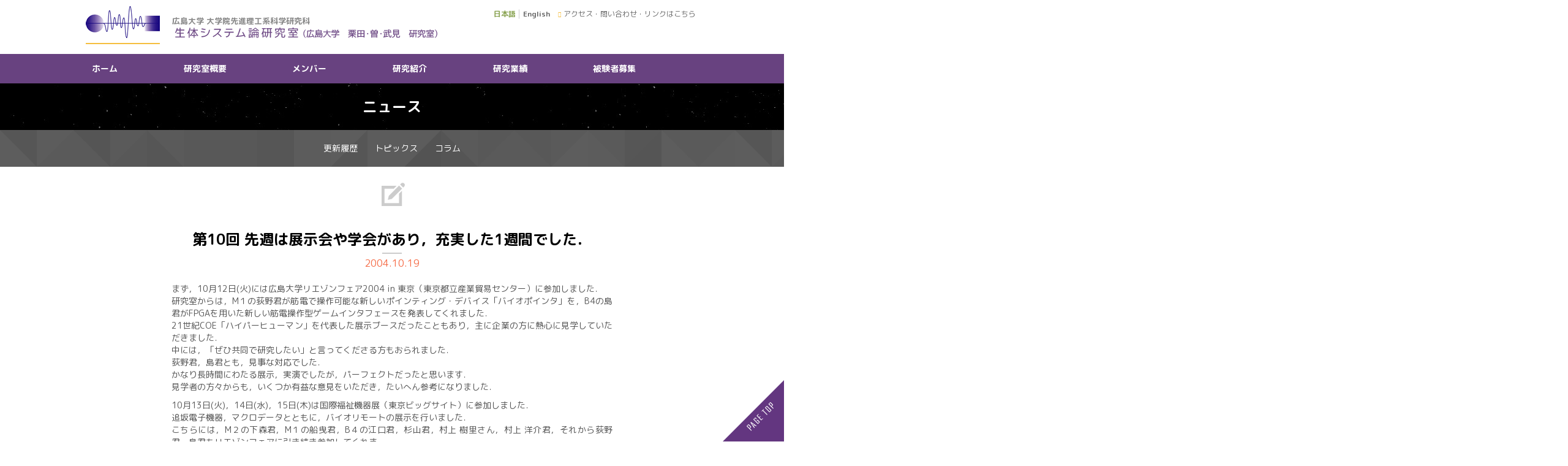

--- FILE ---
content_type: text/html; charset=UTF-8
request_url: https://bsys.hiroshima-u.ac.jp/news/10495
body_size: 7106
content:
<!doctype html>
<html lang="ja">

<head>
  <meta charset="utf-8">
  <link rel="shortcut icon" href="https://bsys.hiroshima-u.ac.jp/wordpress/wp-content/themes/theme-bsys/assets/img/favicon.ico" />
  <link rel="icon" type="image/vnd.microsoft.icon" href="https://bsys.hiroshima-u.ac.jp/wordpress/wp-content/themes/theme-bsys/assets/img/favicon.ico">
  <title>
  第10回 先週は展示会や学会があり，充実した1週間でした． | 広島大学生体システム論研究室  </title>
  <meta http-equiv="X-UA-Compatible" content="IE=edge">
  <meta name="keywords" content="広島大学,大学院,生体システム論,研究室">
  <meta name="description" content="">
  <meta name="viewport" content="width=1040,maximum-scale=1.0">
  <link rel="stylesheet" href="https://bsys.hiroshima-u.ac.jp/wordpress/wp-content/themes/theme-bsys/assets/css/base.css">
  <link rel="stylesheet" href="https://bsys.hiroshima-u.ac.jp/wordpress/wp-content/themes/theme-bsys/assets/jquery/bxslider/jquery.bxslider.css">
  <link rel="stylesheet" href="https://code.ionicframework.com/ionicons/2.0.1/css/ionicons.min.css">
  <link href="https://fonts.googleapis.com/earlyaccess/roundedmplus1c.css" rel="stylesheet" />
  <script src="https://ajax.googleapis.com/ajax/libs/jquery/1.11.0/jquery.min.js"></script>
  <script src="https://bsys.hiroshima-u.ac.jp/wordpress/wp-content/themes/theme-bsys/assets/jquery/jquery.easing.min.js"></script>
  <script src="https://bsys.hiroshima-u.ac.jp/wordpress/wp-content/themes/theme-bsys/assets/jquery/taphover.js"></script>
  <script src="https://bsys.hiroshima-u.ac.jp/wordpress/wp-content/themes/theme-bsys/assets/jquery/bxslider/jquery.bxslider.min.js"></script>
  <script src="https://bsys.hiroshima-u.ac.jp/wordpress/wp-content/themes/theme-bsys/assets/jquery/bxslider/setting-bxslider.js"></script>
  <script src="https://bsys.hiroshima-u.ac.jp/wordpress/wp-content/themes/theme-bsys/assets/jquery/common.js"></script>
  <meta name="description" content="まず，10月12日(火)には広島大学リエゾンフェア2004 in 東京（東京都立産業貿易センター）に参加しました． 研究室からは，M１の荻野君が筋電で操作可能な新しいポインティング・デバイス「バイオポインタ」を，B4の島君がFPGAを用いた" />

<!-- WP SiteManager OGP Tags -->
<meta property="og:title" content="第10回 先週は展示会や学会があり，充実した1週間でした．" />
<meta property="og:type" content="article" />
<meta property="og:url" content="https://bsys.hiroshima-u.ac.jp/news/10495" />
<meta property="og:description" content="まず，10月12日(火)には広島大学リエゾンフェア2004 in 東京（東京都立産業貿易センター）に参加しました． 研究室からは，M１の荻野君が筋電で操作可能な新しいポインティング・デバイス「バイオポインタ」を，B4の島君がFPGAを用いた" />
<meta property="og:site_name" content="広島大学生体システム論研究室" />

<!-- WP SiteManager Twitter Cards Tags -->
<meta name="twitter:title" content="第10回 先週は展示会や学会があり，充実した1週間でした．" />
<meta name="twitter:url" content="https://bsys.hiroshima-u.ac.jp/news/10495" />
<meta name="twitter:description" content="まず，10月12日(火)には広島大学リエゾンフェア2004 in 東京（東京都立産業貿易センター）に参加しました． 研究室からは，M１の荻野君が筋電で操作可能な新しいポインティング・デバイス「バイオポインタ」を，B4の島君がFPGAを用いた" />
<meta name="twitter:card" content="summary" />
<meta name='robots' content='max-image-preview:large' />
	<style>img:is([sizes="auto" i], [sizes^="auto," i]) { contain-intrinsic-size: 3000px 1500px }</style>
	<link rel="alternate" type="application/rss+xml" title="広島大学生体システム論研究室 &raquo; 第10回 先週は展示会や学会があり，充実した1週間でした． のコメントのフィード" href="https://bsys.hiroshima-u.ac.jp/news/10495/feed" />
<script type="text/javascript">
/* <![CDATA[ */
window._wpemojiSettings = {"baseUrl":"https:\/\/s.w.org\/images\/core\/emoji\/15.0.3\/72x72\/","ext":".png","svgUrl":"https:\/\/s.w.org\/images\/core\/emoji\/15.0.3\/svg\/","svgExt":".svg","source":{"concatemoji":"https:\/\/bsys.hiroshima-u.ac.jp\/wordpress\/wp-includes\/js\/wp-emoji-release.min.js?ver=6.7.4"}};
/*! This file is auto-generated */
!function(i,n){var o,s,e;function c(e){try{var t={supportTests:e,timestamp:(new Date).valueOf()};sessionStorage.setItem(o,JSON.stringify(t))}catch(e){}}function p(e,t,n){e.clearRect(0,0,e.canvas.width,e.canvas.height),e.fillText(t,0,0);var t=new Uint32Array(e.getImageData(0,0,e.canvas.width,e.canvas.height).data),r=(e.clearRect(0,0,e.canvas.width,e.canvas.height),e.fillText(n,0,0),new Uint32Array(e.getImageData(0,0,e.canvas.width,e.canvas.height).data));return t.every(function(e,t){return e===r[t]})}function u(e,t,n){switch(t){case"flag":return n(e,"\ud83c\udff3\ufe0f\u200d\u26a7\ufe0f","\ud83c\udff3\ufe0f\u200b\u26a7\ufe0f")?!1:!n(e,"\ud83c\uddfa\ud83c\uddf3","\ud83c\uddfa\u200b\ud83c\uddf3")&&!n(e,"\ud83c\udff4\udb40\udc67\udb40\udc62\udb40\udc65\udb40\udc6e\udb40\udc67\udb40\udc7f","\ud83c\udff4\u200b\udb40\udc67\u200b\udb40\udc62\u200b\udb40\udc65\u200b\udb40\udc6e\u200b\udb40\udc67\u200b\udb40\udc7f");case"emoji":return!n(e,"\ud83d\udc26\u200d\u2b1b","\ud83d\udc26\u200b\u2b1b")}return!1}function f(e,t,n){var r="undefined"!=typeof WorkerGlobalScope&&self instanceof WorkerGlobalScope?new OffscreenCanvas(300,150):i.createElement("canvas"),a=r.getContext("2d",{willReadFrequently:!0}),o=(a.textBaseline="top",a.font="600 32px Arial",{});return e.forEach(function(e){o[e]=t(a,e,n)}),o}function t(e){var t=i.createElement("script");t.src=e,t.defer=!0,i.head.appendChild(t)}"undefined"!=typeof Promise&&(o="wpEmojiSettingsSupports",s=["flag","emoji"],n.supports={everything:!0,everythingExceptFlag:!0},e=new Promise(function(e){i.addEventListener("DOMContentLoaded",e,{once:!0})}),new Promise(function(t){var n=function(){try{var e=JSON.parse(sessionStorage.getItem(o));if("object"==typeof e&&"number"==typeof e.timestamp&&(new Date).valueOf()<e.timestamp+604800&&"object"==typeof e.supportTests)return e.supportTests}catch(e){}return null}();if(!n){if("undefined"!=typeof Worker&&"undefined"!=typeof OffscreenCanvas&&"undefined"!=typeof URL&&URL.createObjectURL&&"undefined"!=typeof Blob)try{var e="postMessage("+f.toString()+"("+[JSON.stringify(s),u.toString(),p.toString()].join(",")+"));",r=new Blob([e],{type:"text/javascript"}),a=new Worker(URL.createObjectURL(r),{name:"wpTestEmojiSupports"});return void(a.onmessage=function(e){c(n=e.data),a.terminate(),t(n)})}catch(e){}c(n=f(s,u,p))}t(n)}).then(function(e){for(var t in e)n.supports[t]=e[t],n.supports.everything=n.supports.everything&&n.supports[t],"flag"!==t&&(n.supports.everythingExceptFlag=n.supports.everythingExceptFlag&&n.supports[t]);n.supports.everythingExceptFlag=n.supports.everythingExceptFlag&&!n.supports.flag,n.DOMReady=!1,n.readyCallback=function(){n.DOMReady=!0}}).then(function(){return e}).then(function(){var e;n.supports.everything||(n.readyCallback(),(e=n.source||{}).concatemoji?t(e.concatemoji):e.wpemoji&&e.twemoji&&(t(e.twemoji),t(e.wpemoji)))}))}((window,document),window._wpemojiSettings);
/* ]]> */
</script>
<style id='wp-emoji-styles-inline-css' type='text/css'>

	img.wp-smiley, img.emoji {
		display: inline !important;
		border: none !important;
		box-shadow: none !important;
		height: 1em !important;
		width: 1em !important;
		margin: 0 0.07em !important;
		vertical-align: -0.1em !important;
		background: none !important;
		padding: 0 !important;
	}
</style>
<link rel='stylesheet' id='wp-block-library-css' href='https://bsys.hiroshima-u.ac.jp/wordpress/wp-includes/css/dist/block-library/style.min.css?ver=6.7.4' type='text/css' media='all' />
<style id='classic-theme-styles-inline-css' type='text/css'>
/*! This file is auto-generated */
.wp-block-button__link{color:#fff;background-color:#32373c;border-radius:9999px;box-shadow:none;text-decoration:none;padding:calc(.667em + 2px) calc(1.333em + 2px);font-size:1.125em}.wp-block-file__button{background:#32373c;color:#fff;text-decoration:none}
</style>
<style id='global-styles-inline-css' type='text/css'>
:root{--wp--preset--aspect-ratio--square: 1;--wp--preset--aspect-ratio--4-3: 4/3;--wp--preset--aspect-ratio--3-4: 3/4;--wp--preset--aspect-ratio--3-2: 3/2;--wp--preset--aspect-ratio--2-3: 2/3;--wp--preset--aspect-ratio--16-9: 16/9;--wp--preset--aspect-ratio--9-16: 9/16;--wp--preset--color--black: #000000;--wp--preset--color--cyan-bluish-gray: #abb8c3;--wp--preset--color--white: #ffffff;--wp--preset--color--pale-pink: #f78da7;--wp--preset--color--vivid-red: #cf2e2e;--wp--preset--color--luminous-vivid-orange: #ff6900;--wp--preset--color--luminous-vivid-amber: #fcb900;--wp--preset--color--light-green-cyan: #7bdcb5;--wp--preset--color--vivid-green-cyan: #00d084;--wp--preset--color--pale-cyan-blue: #8ed1fc;--wp--preset--color--vivid-cyan-blue: #0693e3;--wp--preset--color--vivid-purple: #9b51e0;--wp--preset--gradient--vivid-cyan-blue-to-vivid-purple: linear-gradient(135deg,rgba(6,147,227,1) 0%,rgb(155,81,224) 100%);--wp--preset--gradient--light-green-cyan-to-vivid-green-cyan: linear-gradient(135deg,rgb(122,220,180) 0%,rgb(0,208,130) 100%);--wp--preset--gradient--luminous-vivid-amber-to-luminous-vivid-orange: linear-gradient(135deg,rgba(252,185,0,1) 0%,rgba(255,105,0,1) 100%);--wp--preset--gradient--luminous-vivid-orange-to-vivid-red: linear-gradient(135deg,rgba(255,105,0,1) 0%,rgb(207,46,46) 100%);--wp--preset--gradient--very-light-gray-to-cyan-bluish-gray: linear-gradient(135deg,rgb(238,238,238) 0%,rgb(169,184,195) 100%);--wp--preset--gradient--cool-to-warm-spectrum: linear-gradient(135deg,rgb(74,234,220) 0%,rgb(151,120,209) 20%,rgb(207,42,186) 40%,rgb(238,44,130) 60%,rgb(251,105,98) 80%,rgb(254,248,76) 100%);--wp--preset--gradient--blush-light-purple: linear-gradient(135deg,rgb(255,206,236) 0%,rgb(152,150,240) 100%);--wp--preset--gradient--blush-bordeaux: linear-gradient(135deg,rgb(254,205,165) 0%,rgb(254,45,45) 50%,rgb(107,0,62) 100%);--wp--preset--gradient--luminous-dusk: linear-gradient(135deg,rgb(255,203,112) 0%,rgb(199,81,192) 50%,rgb(65,88,208) 100%);--wp--preset--gradient--pale-ocean: linear-gradient(135deg,rgb(255,245,203) 0%,rgb(182,227,212) 50%,rgb(51,167,181) 100%);--wp--preset--gradient--electric-grass: linear-gradient(135deg,rgb(202,248,128) 0%,rgb(113,206,126) 100%);--wp--preset--gradient--midnight: linear-gradient(135deg,rgb(2,3,129) 0%,rgb(40,116,252) 100%);--wp--preset--font-size--small: 13px;--wp--preset--font-size--medium: 20px;--wp--preset--font-size--large: 36px;--wp--preset--font-size--x-large: 42px;--wp--preset--spacing--20: 0.44rem;--wp--preset--spacing--30: 0.67rem;--wp--preset--spacing--40: 1rem;--wp--preset--spacing--50: 1.5rem;--wp--preset--spacing--60: 2.25rem;--wp--preset--spacing--70: 3.38rem;--wp--preset--spacing--80: 5.06rem;--wp--preset--shadow--natural: 6px 6px 9px rgba(0, 0, 0, 0.2);--wp--preset--shadow--deep: 12px 12px 50px rgba(0, 0, 0, 0.4);--wp--preset--shadow--sharp: 6px 6px 0px rgba(0, 0, 0, 0.2);--wp--preset--shadow--outlined: 6px 6px 0px -3px rgba(255, 255, 255, 1), 6px 6px rgba(0, 0, 0, 1);--wp--preset--shadow--crisp: 6px 6px 0px rgba(0, 0, 0, 1);}:where(.is-layout-flex){gap: 0.5em;}:where(.is-layout-grid){gap: 0.5em;}body .is-layout-flex{display: flex;}.is-layout-flex{flex-wrap: wrap;align-items: center;}.is-layout-flex > :is(*, div){margin: 0;}body .is-layout-grid{display: grid;}.is-layout-grid > :is(*, div){margin: 0;}:where(.wp-block-columns.is-layout-flex){gap: 2em;}:where(.wp-block-columns.is-layout-grid){gap: 2em;}:where(.wp-block-post-template.is-layout-flex){gap: 1.25em;}:where(.wp-block-post-template.is-layout-grid){gap: 1.25em;}.has-black-color{color: var(--wp--preset--color--black) !important;}.has-cyan-bluish-gray-color{color: var(--wp--preset--color--cyan-bluish-gray) !important;}.has-white-color{color: var(--wp--preset--color--white) !important;}.has-pale-pink-color{color: var(--wp--preset--color--pale-pink) !important;}.has-vivid-red-color{color: var(--wp--preset--color--vivid-red) !important;}.has-luminous-vivid-orange-color{color: var(--wp--preset--color--luminous-vivid-orange) !important;}.has-luminous-vivid-amber-color{color: var(--wp--preset--color--luminous-vivid-amber) !important;}.has-light-green-cyan-color{color: var(--wp--preset--color--light-green-cyan) !important;}.has-vivid-green-cyan-color{color: var(--wp--preset--color--vivid-green-cyan) !important;}.has-pale-cyan-blue-color{color: var(--wp--preset--color--pale-cyan-blue) !important;}.has-vivid-cyan-blue-color{color: var(--wp--preset--color--vivid-cyan-blue) !important;}.has-vivid-purple-color{color: var(--wp--preset--color--vivid-purple) !important;}.has-black-background-color{background-color: var(--wp--preset--color--black) !important;}.has-cyan-bluish-gray-background-color{background-color: var(--wp--preset--color--cyan-bluish-gray) !important;}.has-white-background-color{background-color: var(--wp--preset--color--white) !important;}.has-pale-pink-background-color{background-color: var(--wp--preset--color--pale-pink) !important;}.has-vivid-red-background-color{background-color: var(--wp--preset--color--vivid-red) !important;}.has-luminous-vivid-orange-background-color{background-color: var(--wp--preset--color--luminous-vivid-orange) !important;}.has-luminous-vivid-amber-background-color{background-color: var(--wp--preset--color--luminous-vivid-amber) !important;}.has-light-green-cyan-background-color{background-color: var(--wp--preset--color--light-green-cyan) !important;}.has-vivid-green-cyan-background-color{background-color: var(--wp--preset--color--vivid-green-cyan) !important;}.has-pale-cyan-blue-background-color{background-color: var(--wp--preset--color--pale-cyan-blue) !important;}.has-vivid-cyan-blue-background-color{background-color: var(--wp--preset--color--vivid-cyan-blue) !important;}.has-vivid-purple-background-color{background-color: var(--wp--preset--color--vivid-purple) !important;}.has-black-border-color{border-color: var(--wp--preset--color--black) !important;}.has-cyan-bluish-gray-border-color{border-color: var(--wp--preset--color--cyan-bluish-gray) !important;}.has-white-border-color{border-color: var(--wp--preset--color--white) !important;}.has-pale-pink-border-color{border-color: var(--wp--preset--color--pale-pink) !important;}.has-vivid-red-border-color{border-color: var(--wp--preset--color--vivid-red) !important;}.has-luminous-vivid-orange-border-color{border-color: var(--wp--preset--color--luminous-vivid-orange) !important;}.has-luminous-vivid-amber-border-color{border-color: var(--wp--preset--color--luminous-vivid-amber) !important;}.has-light-green-cyan-border-color{border-color: var(--wp--preset--color--light-green-cyan) !important;}.has-vivid-green-cyan-border-color{border-color: var(--wp--preset--color--vivid-green-cyan) !important;}.has-pale-cyan-blue-border-color{border-color: var(--wp--preset--color--pale-cyan-blue) !important;}.has-vivid-cyan-blue-border-color{border-color: var(--wp--preset--color--vivid-cyan-blue) !important;}.has-vivid-purple-border-color{border-color: var(--wp--preset--color--vivid-purple) !important;}.has-vivid-cyan-blue-to-vivid-purple-gradient-background{background: var(--wp--preset--gradient--vivid-cyan-blue-to-vivid-purple) !important;}.has-light-green-cyan-to-vivid-green-cyan-gradient-background{background: var(--wp--preset--gradient--light-green-cyan-to-vivid-green-cyan) !important;}.has-luminous-vivid-amber-to-luminous-vivid-orange-gradient-background{background: var(--wp--preset--gradient--luminous-vivid-amber-to-luminous-vivid-orange) !important;}.has-luminous-vivid-orange-to-vivid-red-gradient-background{background: var(--wp--preset--gradient--luminous-vivid-orange-to-vivid-red) !important;}.has-very-light-gray-to-cyan-bluish-gray-gradient-background{background: var(--wp--preset--gradient--very-light-gray-to-cyan-bluish-gray) !important;}.has-cool-to-warm-spectrum-gradient-background{background: var(--wp--preset--gradient--cool-to-warm-spectrum) !important;}.has-blush-light-purple-gradient-background{background: var(--wp--preset--gradient--blush-light-purple) !important;}.has-blush-bordeaux-gradient-background{background: var(--wp--preset--gradient--blush-bordeaux) !important;}.has-luminous-dusk-gradient-background{background: var(--wp--preset--gradient--luminous-dusk) !important;}.has-pale-ocean-gradient-background{background: var(--wp--preset--gradient--pale-ocean) !important;}.has-electric-grass-gradient-background{background: var(--wp--preset--gradient--electric-grass) !important;}.has-midnight-gradient-background{background: var(--wp--preset--gradient--midnight) !important;}.has-small-font-size{font-size: var(--wp--preset--font-size--small) !important;}.has-medium-font-size{font-size: var(--wp--preset--font-size--medium) !important;}.has-large-font-size{font-size: var(--wp--preset--font-size--large) !important;}.has-x-large-font-size{font-size: var(--wp--preset--font-size--x-large) !important;}
:where(.wp-block-post-template.is-layout-flex){gap: 1.25em;}:where(.wp-block-post-template.is-layout-grid){gap: 1.25em;}
:where(.wp-block-columns.is-layout-flex){gap: 2em;}:where(.wp-block-columns.is-layout-grid){gap: 2em;}
:root :where(.wp-block-pullquote){font-size: 1.5em;line-height: 1.6;}
</style>
<script type="text/javascript" src="https://bsys.hiroshima-u.ac.jp/wordpress/wp-content/themes/theme-bsys/assets/jquery/manager.js?ver=6.7.4" id="manager-js"></script>
<link rel="https://api.w.org/" href="https://bsys.hiroshima-u.ac.jp/wp-json/" /><link rel="EditURI" type="application/rsd+xml" title="RSD" href="https://bsys.hiroshima-u.ac.jp/wordpress/xmlrpc.php?rsd" />
<meta name="generator" content="WordPress 6.7.4" />
<link rel='shortlink' href='https://bsys.hiroshima-u.ac.jp/?p=10495' />
<link rel="alternate" title="oEmbed (JSON)" type="application/json+oembed" href="https://bsys.hiroshima-u.ac.jp/wp-json/oembed/1.0/embed?url=https%3A%2F%2Fbsys.hiroshima-u.ac.jp%2Fnews%2F10495" />
<link rel="alternate" title="oEmbed (XML)" type="text/xml+oembed" href="https://bsys.hiroshima-u.ac.jp/wp-json/oembed/1.0/embed?url=https%3A%2F%2Fbsys.hiroshima-u.ac.jp%2Fnews%2F10495&#038;format=xml" />
<link rel="canonical" href="https://bsys.hiroshima-u.ac.jp/news/10495" />
		<style type="text/css" id="wp-custom-css">
			.first_view
{
	padding-bottom:200px
}

.hero {
    height: 600px;
}

.first_view {
  background-image: none !important;
  background-color: #FFFFFF !important;
}

h2.title {
  color: #000000 !important;
}
.col.c_7 p {
  color: #000000;
}		</style>
		</head>

<body data-rsssl=1>
    <header>
    <div class="wrap header">

      <div class="site_heading">
        <a href="https://bsys.hiroshima-u.ac.jp/">
          <div class="logo_home">
            <img src="https://bsys.hiroshima-u.ac.jp/wordpress/wp-content/themes/theme-bsys/assets/img/logo-bsys.gif">
          </div>
          <h1 class="title_home">広島大学 大学院先進理工系科学研究科<img src="https://bsys.hiroshima-u.ac.jp/wordpress/wp-content/themes/theme-bsys/assets/img/bsysHeaderTextJPnew.gif" alt="生体システム論研究室（広島大学 栗田・曽・武見 研究室）"></h1>
        </a>
      </div>


      <div class="tools">

        <div class="tool_top">

          <div class="lang_select">
            <a href="https://bsys.hiroshima-u.ac.jp/" class="current">日本語</a>
            <a href="https://bsys.hiroshima-u.ac.jp/en">English</a>
          </div>
          <div class="links">
			<!--
            <a href="access">アクセス</a>
            <a href="contact">お問い合わせ</a>
            <a href="links">リンク</a>
			-->
			<a href="infos">アクセス・問い合わせ・リンクはこちら</a> 
          </div>
        </div>



      </div>

    </div>

    <div class="g_nav">
      <div class="wrap">
        <ul class="list">
          <li><a href="https://bsys.hiroshima-u.ac.jp/">ホーム</a></li>
          <li><a href="https://bsys.hiroshima-u.ac.jp/about">研究室概要</a>
            <ul>
              <li><a href="https://bsys.hiroshima-u.ac.jp/about#about">生体システム論研究室とは</a></li>
              <li><a href="https://bsys.hiroshima-u.ac.jp/about#feature">研究室の特色</a></li>
				<!--
              <li><a href="https://bsys.hiroshima-u.ac.jp/about#theme">5つの研究テーマ</a></li>
			  <li><a href="https://bsys.hiroshima-u.ac.jp/about#group">研究グループ</a></li>
              <li><a href="https://bsys.hiroshima-u.ac.jp/about#publications">研究業績</a></li>
              <li><a href="https://bsys.hiroshima-u.ac.jp/about#collaborative-research">共同研究</a></li>
              <li><a href="https://bsys.hiroshima-u.ac.jp/about#research-approved-by-the-ethics_committee">倫理委員会承認済み研究</a></li>
			   -->
            </ul>
          </li>
          <li><a href="https://bsys.hiroshima-u.ac.jp/people">メンバー</a>
            <ul>
<li><a href="https://bsys.hiroshima-u.ac.jp/people#faculty-members">教員</a></li><li><a href="https://bsys.hiroshima-u.ac.jp/people#secretary">事務職員</a></li><li><a href="https://bsys.hiroshima-u.ac.jp/people#phd-students">博士課程後期</a></li><li><a href="https://bsys.hiroshima-u.ac.jp/people#master-students">博士課程前期</a></li><li><a href="https://bsys.hiroshima-u.ac.jp/people#undergraduates">学部生</a></li>            </ul>
          </li>
          <li><a href="https://bsys.hiroshima-u.ac.jp/research">研究紹介</a></li>
          <li><a href="https://bsys.hiroshima-u.ac.jp/publications">研究業績</a>
            <ul>
<li><a href="https://bsys.hiroshima-u.ac.jp/publications#international-journal-papers">国際学術雑誌</a></li><li><a href="https://bsys.hiroshima-u.ac.jp/publications#ja-domestic-journal-papers">国内学術雑誌</a></li><li><a href="https://bsys.hiroshima-u.ac.jp/publications#international-conferences">国際会議</a></li><li><a href="https://bsys.hiroshima-u.ac.jp/publications#domestic-conferences">国内学会</a></li><li><a href="https://bsys.hiroshima-u.ac.jp/publications#en-book-chapters">著書（英語）</a></li><li><a href="https://bsys.hiroshima-u.ac.jp/publications#ja-book-chapters">著書（日本語）</a></li><li><a href="https://bsys.hiroshima-u.ac.jp/publications#review-papers">解説</a></li><li><a href="https://bsys.hiroshima-u.ac.jp/publications#ja-doctoral-dissertations">博士学位論文</a></li><li><a href="https://bsys.hiroshima-u.ac.jp/publications#master-theses">修士論文</a></li><li><a href="https://bsys.hiroshima-u.ac.jp/publications#bachelor-theses">卒業論文</a></li><li><a href="https://bsys.hiroshima-u.ac.jp/publications#invited-talks">招待講演</a></li><li><a href="https://bsys.hiroshima-u.ac.jp/publications#awards">受賞</a></li><li><a href="https://bsys.hiroshima-u.ac.jp/publications#articles">メディア報道</a></li><li><a href="https://bsys.hiroshima-u.ac.jp/publications#pre-print">プレプリント</a></li><li><a href="https://bsys.hiroshima-u.ac.jp/publications#patents">特許</a></li><li><a href="https://bsys.hiroshima-u.ac.jp/publications#academic-societies">所属学会</a></li>            </ul>
          <li>
    		<a href="https://bsys.hiroshima-u.ac.jp/recruitment">被験者募集</a>
			</li>

		 <!--
          <li><a href="https://bsys.hiroshima-u.ac.jp/project">プロジェクト</a>
            <ul>
              <li><a href="https://bsys.hiroshima-u.ac.jp/project#current-research-projects">現在進行中のプロジェクト</a></li>
              <li><a href="https://bsys.hiroshima-u.ac.jp/project#past-research-projects">過去のプロジェクト</a></li>
            </ul>
          </li>
          <li><a href="https://bsys.hiroshima-u.ac.jp/news">ニュース</a>
            <ul>
              <li><a href="https://bsys.hiroshima-u.ac.jp/news#change-log">更新履歴</a></li>
              <li><a href="https://bsys.hiroshima-u.ac.jp/news#topics">トピックス</a></li>
              <li><a href="https://bsys.hiroshima-u.ac.jp/news#column">コラム</a></li>
            </ul>
          </li>
          <li><a href="https://bsys.hiroshima-u.ac.jp/cal">スケジュール</a></li>
  -->
        </ul>
      </div>
  </header>
<div class="main_content">
    <div class="page_title">
      <div class="wrap">
        <h1>ニュース</h1>
      </div>
    </div>
    <div class="link_inner">
      <div class="wrap">
        <ul>
          <li><a href="https://bsys.hiroshima-u.ac.jp/news">更新履歴</a></li>
          <li><a href="https://bsys.hiroshima-u.ac.jp/news_list/topics">トピックス</a></li>
          <li><a href="https://bsys.hiroshima-u.ac.jp/news_list/column">コラム</a></li>
        </ul>
      </div>
    </div>
    <div class="main news">
      <div class="wrap">

        <div class="section">
          <div class="primary_heading">
            <div class="svg_contents"><img class="svgColor" src="https://bsys.hiroshima-u.ac.jp/wordpress/wp-content/themes/theme-bsys/assets/img/content-icon04.svg"></div>
          </div>
          <div class="column_single">
            <div class="small_wrap">
              <div class="article">
                <div class="primary_heading">
                  <h2 class="title">第10回 先週は展示会や学会があり，充実した1週間でした．</h2>
                </div>
                <span class="date">2004.10.19</span>
                <div class="content post_content">
                <p>まず，10月12日(火)には広島大学リエゾンフェア2004 in 東京（東京都立産業貿易センター）に参加しました．<br />
								研究室からは，M１の荻野君が筋電で操作可能な新しいポインティング・デバイス「バイオポインタ」を，B4の島君がFPGAを用いた新しい筋電操作型ゲームインタフェースを発表してくれました．<br />
21世紀COE「ハイパーヒューマン」を代表した展示ブースだったこともあり，主に企業の方に熱心に見学していただきました．<br />
中には，「ぜひ共同で研究したい」と言ってくださる方もおられました．<br />
荻野君，島君とも，見事な対応でした．<br />
かなり長時間にわたる展示，実演でしたが，パーフェクトだったと思います．<br />
見学者の方々からも，いくつか有益な意見をいただき，たいへん参考になりました．</p>
<p>10月13日(火)，14日(水)，15日(木)は国際福祉機器展（東京ビッグサイト）に参加しました．<br />
追坂電子機器，マクロデータとともに，バイオリモートの展示を行いました．<br />
こちらには，M２の下森君，M１の船曳君，B４の江口君，杉山君，村上 樹里さん，村上 洋介君，それから荻野君，島君もリエゾンフェアに引き続き参加してくれま<br />
した．<br />
追坂電子機器の吉野さん，マクロデータの三戸田さんとも協力しながら，非常に多くの見学者に対応してくれました．<br />
見学者の反応はたいへんよく，早く商品化して欲しいなどの意見や要望を数多くいただきました．<br />
今回，製作したバイオリモート・Tシャツも良かったですね！</p>
<p>いずれの展示会も，学生の人たち主導で，展示ブースのデザイン，機材の発送や前日のセッティング，デモ時の説明，実演，終了後の撤収などすべての作業を行ってくれました．<br />
                                大変な作業だったと思います．<br />
                                みなさん，本当にごくろうさまでした．</p>
<p>それから，10月15日(土)には，山口大学工学部（宇部）で開催された平成16年度電気情報関連学会中国支部連合大会において，M2の平野君，B4の糠谷君が研究発表を行いました．<br />
                                  平野君は，ゾウリムシモデルの新バージョンをさまざまな工夫を盛り込んで発表してくれました．<br />
                                  走化性論文の完成も間近だと思います．<br />
                                  糠谷君もはじめての<br />
学会発表にもかかわらず，完璧な発表を聞かせてくれました．<br />
座長の米沢先生（広島<br />
工業大学）も４年生と知って驚いておられました．<br />
卒論完成に向けてこれからもがんばってください！</p>
<p>秋から冬にかけて，さまざまなイベントが続きます．<br />
                                  みなさん，体調には気をつけながら，がんばってください！</p>
                </div>
              </div>

              <div class="btn_detail"><a href="https://bsys.hiroshima-u.ac.jp/news_list/column">コラム一覧へ</a></div>
              <div class="btn_return"><a href="https://bsys.hiroshima-u.ac.jp/news">ニュース一覧へ<span class="icon_return"></span></a></div>
            </div>
          </div>
        </div>
      </div>
    </div>

  </div>


    <footer>
    <div class="footer">
      <div class="wrap">
        <div class="sitemap">

          <div class="link_main">
            <ul class="">
              <li><a href="https://bsys.hiroshima-u.ac.jp/">ホーム</a></li>
              <li><a href="https://bsys.hiroshima-u.ac.jp/about">研究室概要</a></li>
              <li><a href="https://bsys.hiroshima-u.ac.jp/people">メンバー</a></li>
              <li><a href="https://bsys.hiroshima-u.ac.jp/research">研究紹介</a></li>
              <li><a href="https://bsys.hiroshima-u.ac.jp/publications">研究業績</a></li>
            </ul>
          </div>

          <div class="link_sub">
            <a href="https://bsys.hiroshima-u.ac.jp/infos">アクセス・問い合わせ・リンクはこちら</a>
          </div>
        </div>
        <hr>
        <div class="copy">
          <p>広島大学 大学院先進理工系科学研究科 生体システム論研究室（広島大学 栗田・曽・武見 研究室）</p>
          <p><small>since 2025.04.01</small></p>
        </div>

      </div>
    </div>
  </footer>
  <div class="page_top">
    <a class="targetScrollTop"><img src="https://bsys.hiroshima-u.ac.jp/wordpress/wp-content/themes/theme-bsys/assets/img/page-top.png"></a>
  </div>
</body>

</html>




--- FILE ---
content_type: application/javascript
request_url: https://bsys.hiroshima-u.ac.jp/wordpress/wp-content/themes/theme-bsys/assets/jquery/taphover.js
body_size: 342
content:
$(function() {
  var tapClass = "";
  var hoverClass = "";

    var Hover = window.Hover = function (ele) {
        return new Hover.fn.init(ele);
    };
    Hover.fn = {
        //Hover Instance
         init : function (ele) {
            this.prop = ele;
        }

        , bind : function (_hoverClass, _tapClass) {
            hoverClass = _hoverClass;
            tapClass = _tapClass;

            $(window).bind("touchstart", function(event) {
                var target = event.target || window.target;

                var bindElement = null;
                if (target.tagName == "A" || $(target).hasClass(tapClass)) {
                    bindElement = $(target);
                } else if ($(target).parents("a").length > 0) {
                    bindElement = $(target).parents("a");
                } else if ($(target).parents("." + tapClass).length > 0) {
                    bindElement = $(target).parents("." + tapClass);
                }

                if (bindElement != null) {
                    Hover().touchstartHoverElement(bindElement);
                }
            });
        }
        , touchstartHoverElement : function (bindElement) {
            bindElement.addClass(hoverClass);
            bindElement.unbind("touchmove", Hover().touchmoveHoverElement);
            bindElement.bind("touchmove", Hover().touchmoveHoverElement);

            bindElement.unbind("touchend", Hover().touchendHoverElement);
            bindElement.bind("touchend", Hover().touchendHoverElement);
        }
        , touchmoveHoverElement : function (event) {
            $(this).removeClass(hoverClass);
        }
        , touchendHoverElement : function (event) {
            $(this).removeClass(hoverClass);
        }
    }
    Hover.fn.init.prototype = Hover.fn;

    Hover().bind("hover", "tap");
});

--- FILE ---
content_type: application/javascript
request_url: https://bsys.hiroshima-u.ac.jp/wordpress/wp-content/themes/theme-bsys/assets/jquery/bxslider/setting-bxslider.js
body_size: 738
content:
//　▼ ==================================　bx-slider option　▼　//
$(function(){
$(document).ready(function(){
  $( '.bxslider' ).bxSlider( {
      //基本設定的な項目
      // mode: 'horizontal',
      // speed: 500,
      // slideMargin:100,
      // startSlide: 0,
      // randomStart: false,
      // slideSelector: '',
      // infiniteLoop: true,
      // hideControlOnEnd: false,
      // easing: null,
      // captions: false,
      // ticker: false,
      // tickerHover: false,
      // adaptiveHeight: false,
      // adaptiveHeightSpeed: 500,
      // video: false,
      // responsive: true,
      // useCSS: true,
      preloadImages: 'visible',
      // touchEnabled: true,
      // swipeThreshold: 50,
      // oneToOneTouch: true,
      // preventDefaultSwipeX: true,
      // preventDefaultSwipeY: false,
      //ページャー（スライダー下の●●●みたいなやつ）
      pager: false,
      // pagerType: 'full',
      // pagerShortSeparator: ' / ',
      // pagerSelector: '',
      // pagerCustom: null,
      // buildPager: null,
      //コントローラー（スライダー左右に現れる矢印的なもの）
      // controls: true,
      nextText: '',
      prevText: '',
      // nextSelector: null,
      // prevSelector: null,
      // autoControls: false,
      // startText: 'Start',
      // stopText: 'Stop',
      // autoControlsCombine: false,
      // autoControlsSelector: null,
      //オート（自動再生関係）
      auto: true,
      pause: 6000,
      // autoStart: true,
      // autoDirection: 'next',
      // autoHover: false,
      // autoDelay: 0,
      //カルーセルスライダーにするときの設定
      // minSlides: 1,
      // maxSlides: 1,
      // moveSlides: 0,
      // slideWidth: 0,
      //コールバック（アクションへのフック）
      // onSliderLoad: function(){},
      // onSlideBefore: function(){},
      // onSlideAfter: function(){},
      // onSlideNext: function(){},
      // onSlidePrev: function(){}
    } );
    $('.bxslider').addClass('sliderShow');
});
});




--- FILE ---
content_type: image/svg+xml
request_url: https://bsys.hiroshima-u.ac.jp/wordpress/wp-content/themes/theme-bsys/assets/img/content-icon04.svg
body_size: 672
content:
<?xml version="1.0" encoding="utf-8"?>
<!-- Generator: Adobe Illustrator 21.1.0, SVG Export Plug-In . SVG Version: 6.00 Build 0)  -->
<!DOCTYPE svg PUBLIC "-//W3C//DTD SVG 1.1//EN" "http://www.w3.org/Graphics/SVG/1.1/DTD/svg11.dtd">
<svg version="1.1" id="レイヤー_1" xmlns="http://www.w3.org/2000/svg" xmlns:xlink="http://www.w3.org/1999/xlink" x="0px"
	 y="0px" viewBox="0 0 100 100" style="enable-background:new 0 0 100 100;" xml:space="preserve">
<style type="text/css">
	.st0{fill:#CCCCCC;}
</style>
<g>
	<path class="st0" d="M89.8,14.4c2.8,2.8,2.8,7.3,0,10l-3.3,3.3l-10-10l3.3-3.3C82.5,11.6,87,11.6,89.8,14.4z M39.6,54.6L36.2,68
		l13.4-3.3l33.5-33.5l-10-10L39.6,54.6z M72.9,48v30.6H25.6V31.3h30.6l9.5-9.5H16.1v66.3h66.3V38.6L72.9,48z"/>
</g>
</svg>
